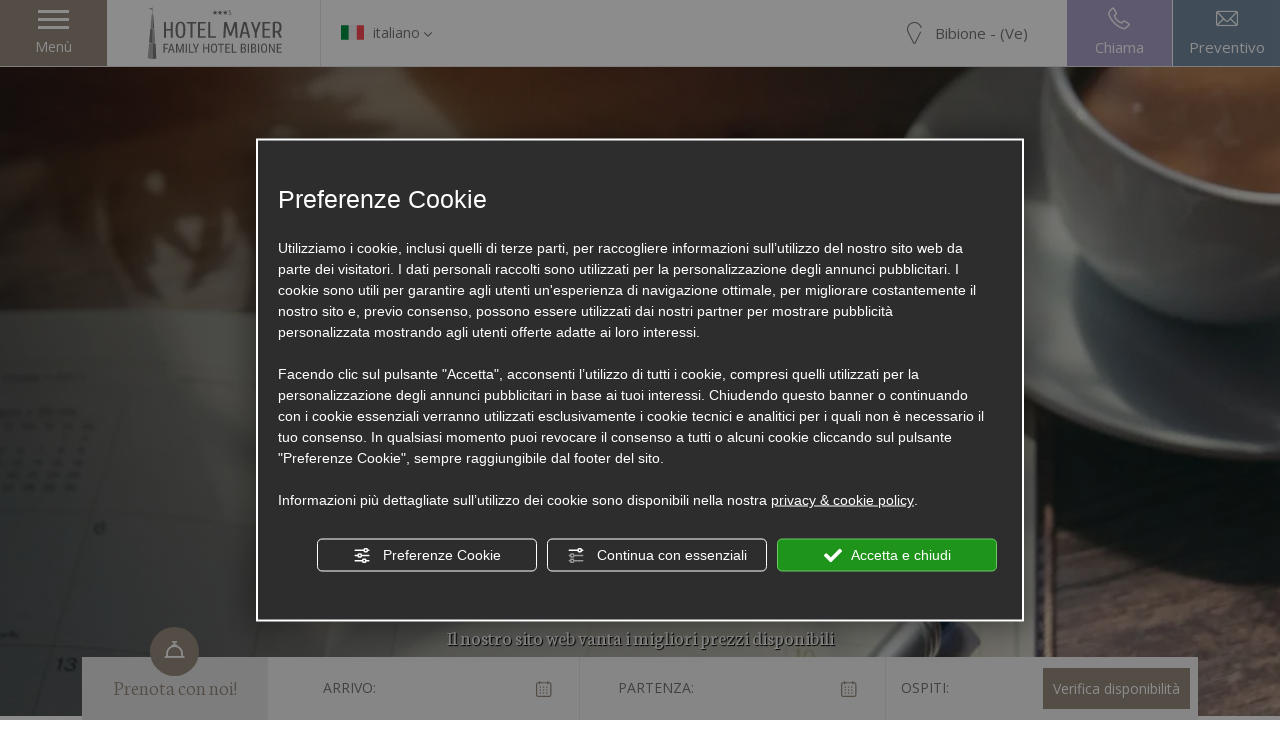

--- FILE ---
content_type: text/css; charset=utf-8
request_url: https://www.hotelmayer.com/site_source_min/simple-style.css
body_size: -75
content:
/* simple-style.css not found */

--- FILE ---
content_type: text/css
request_url: https://www.hotelmayer.com/ATScripts/commenti_feedback/commenti_feedback.css?v=1758815795
body_size: 126
content:
.wrp_commenti_feedback .wrp_bt_load_more{
    text-align:center;
    margin:5px auto;
}

.wrp_commenti_feedback .wrapper_disclaimer{
    
    margin:15px 0;
}

blockquote.text_comment, q{
    display: inline;
    margin:0;
    padding:0;
    border:0;
    outline:0;
    font-size:100%;
    vertical-align:baseline;
    background:transparent;
    quotes:none;
}

blockquote.text_comment:before, blockquote.text_comment:after,
q:before, q:after {
    content:'';
    content:none;
}

--- FILE ---
content_type: image/svg+xml
request_url: https://www.hotelmayer.com/source/logo-top.svg?v=1758815795
body_size: 4112
content:
<?xml version="1.0" encoding="utf-8"?>
<!-- Generator: Adobe Illustrator 16.0.0, SVG Export Plug-In . SVG Version: 6.00 Build 0)  -->
<!DOCTYPE svg PUBLIC "-//W3C//DTD SVG 1.1//EN" "http://www.w3.org/Graphics/SVG/1.1/DTD/svg11.dtd">
<svg version="1.1" id="Livello_1" xmlns="http://www.w3.org/2000/svg" xmlns:xlink="http://www.w3.org/1999/xlink" x="0px" y="0px"
	 width="405.688px" height="156.208px" viewBox="0 0 405.688 156.208" enable-background="new 0 0 405.688 156.208"
	 xml:space="preserve">
<g>
	<polygon fill="#ADACB0" points="22.693,22.841 21.387,22.841 21.525,0 22.57,0 	"/>
	<polygon fill="#ADACB0" points="22.274,2.085 10.408,4.061 22.198,9.254 	"/>
	<rect x="18.646" y="61.765" fill="#ADACB0" width="6.847" height="3.865"/>
	<rect x="16.176" y="106.252" fill="#ADACB0" width="11.167" height="3.865"/>
	<polygon fill="#ADACB0" points="22.736,22.637 19.731,22.637 16.124,62.358 22.736,62.637 	"/>
	<polygon fill="#ADACB0" points="7.874,153.084 22.737,156.208 22.737,109.721 11.896,108.815 	"/>
	<polygon fill="#7F7F7F" points="15.905,64.76 12.124,106.325 22.736,107.198 22.736,65.051 	"/>
	<polygon fill="#ADACB0" points="22.736,65.052 27.465,64.761 30.418,106.275 22.736,107.198 	"/>
	<g>
		<g>
			<polygon id="SVGID_1_" fill="#7F7F7F" points="22.737,109.721 22.732,155.788 24.219,155.788 33.753,153.086 30.598,108.772 			
				"/>
		</g>
		<g>
			<g>
				<g>
					<g>
						<defs>
							<polygon id="SVGID_2_" points="22.737,109.721 22.732,155.788 24.219,155.788 33.753,153.086 30.598,108.772 							"/>
						</defs>
						<clipPath id="SVGID_3_">
							<use xlink:href="#SVGID_2_"  overflow="visible"/>
						</clipPath>
						<rect x="22.732" y="108.772" clip-path="url(#SVGID_3_)" fill="#7F7F7F" width="11.021" height="47.016"/>
					</g>
				</g>
			</g>
		</g>
	</g>
	<polygon fill="#7F7F7F" points="22.732,22.637 24.466,22.637 27.292,62.358 22.736,62.637 	"/>
</g>
<g>
	<path fill="#757376" d="M82.354,44.65V92.1h-6.102V70.409H62.019V92.1h-6.102V44.65h6.102v21.015h14.234V44.65H82.354z"/>
	<path fill="#757376" d="M105.062,43.973c2.307,0,4.351,0.384,6.135,1.152c1.785,0.769,3.312,2.079,4.575,3.932
		c1.267,1.854,2.228,4.35,2.881,7.49c0.654,3.141,0.982,7.082,0.982,11.828c0,4.744-0.328,8.688-0.982,11.829
		s-1.615,5.639-2.881,7.488c-1.267,1.854-2.791,3.164-4.575,3.934s-3.828,1.15-6.135,1.15c-2.306,0-4.351-0.385-6.134-1.15
		c-1.786-0.77-3.312-2.078-4.576-3.934c-1.267-1.854-2.227-4.35-2.881-7.488c-0.656-3.143-0.983-7.083-0.983-11.829
		s0.327-8.688,0.983-11.828c0.654-3.141,1.614-5.637,2.881-7.49c1.267-1.854,2.79-3.163,4.576-3.932
		C100.711,44.357,102.756,43.973,105.062,43.973z M105.062,88.711c1.085,0,2.146-0.295,3.188-0.883
		c1.039-0.586,1.94-1.648,2.711-3.188c0.769-1.535,1.391-3.614,1.862-6.235c0.476-2.619,0.713-5.966,0.713-10.031
		c0-4.067-0.237-7.412-0.713-10.033c-0.475-2.619-1.096-4.699-1.862-6.235c-0.77-1.536-1.672-2.599-2.711-3.187
		c-1.04-0.586-2.103-0.881-3.188-0.881c-1.084,0-2.146,0.295-3.187,0.881c-1.04,0.588-1.943,1.649-2.711,3.187
		c-0.771,1.536-1.392,3.616-1.864,6.235c-0.475,2.621-0.712,5.966-0.712,10.033c0,4.065,0.237,7.412,0.712,10.031
		c0.476,2.621,1.096,4.7,1.864,6.235c0.769,1.536,1.671,2.603,2.711,3.188C102.915,88.417,103.978,88.711,105.062,88.711z"/>
	<path fill="#757376" d="M123.702,44.65h27.792v4.745h-10.848V92.1h-6.102V49.395H123.7L123.702,44.65L123.702,44.65z"/>
	<path fill="#757376" d="M163.019,87.355h16.944V92.1h-23.047V44.65h23.047v4.745h-16.944v15.591h14.912v4.745h-14.912V87.355z"/>
	<path fill="#757376" d="M193.521,87.355h16.945V92.1h-23.047V44.65h6.102V87.355L193.521,87.355z"/>
	<path fill="#757376" d="M250.121,86l-9.829-29.147h-0.339l-2.033,35.248h-6.104l2.711-47.45h7.457l11.052,32.538h0.271
		l11.049-32.538h7.457l2.711,47.45h-6.101l-2.032-35.248h-0.34L256.223,86H250.121z"/>
	<path fill="#757376" d="M288.758,79.899L285.707,92.1h-6.104l11.522-47.45h8.813L311.46,92.1h-6.103l-3.052-12.201H288.758z
		 M295.672,51.429H295.4l-5.625,23.725h11.521L295.672,51.429z"/>
	<path fill="#757376" d="M336.545,44.65h6.103l-11.521,32.538V92.1h-6.103V77.188L313.496,44.65h6.103l8.476,24.063L336.545,44.65z"
		/>
	<path fill="#757376" d="M354.17,87.355h16.944V92.1h-23.047V44.65h23.047v4.745H354.17v15.591h14.911v4.745H354.17V87.355z"/>
	<path fill="#757376" d="M404.328,60.241c0,2.305-0.146,4.295-0.438,5.965c-0.294,1.674-0.726,3.107-1.288,4.305
		c-0.563,1.199-1.275,2.171-2.135,2.916c-0.857,0.744-1.83,1.32-2.915,1.729l8.136,16.946h-6.778l-7.456-15.591h-6.776v15.591
		h-6.103V45.329c1.717-0.497,3.443-0.848,5.188-1.051c1.738-0.204,3.626-0.305,5.66-0.305c2.711,0,5.017,0.271,6.913,0.813
		s3.435,1.458,4.608,2.746c1.175,1.287,2.031,2.972,2.574,5.05S404.328,57.213,404.328,60.241z M389.418,71.764
		c1.533,0,2.855-0.191,3.965-0.576c1.105-0.383,2.021-1.018,2.746-1.896c0.722-0.883,1.254-2.057,1.593-3.524
		c0.339-1.467,0.51-3.312,0.51-5.524c0-2.306-0.171-4.214-0.51-5.729c-0.339-1.514-0.871-2.723-1.593-3.626
		c-0.726-0.904-1.641-1.548-2.746-1.933c-1.105-0.385-2.432-0.576-3.965-0.576h-4.745v23.386L389.418,71.764L389.418,71.764z"/>
</g>
<g>
	<g>
		<path fill="#757376" d="M248.139,13.11c0-1.224,0.313-2.136,0.93-2.734c0.619-0.598,1.59-0.898,2.904-0.898
			c0.605,0,1.188,0.041,1.735,0.121c0.552,0.081,0.979,0.175,1.292,0.283v0.908h-2.624c-1.614,0-2.422,0.774-2.422,2.321
			c0,0.619,0.142,1.11,0.424,1.474c0.283,0.363,0.642,0.669,1.07,0.918c0.43,0.25,0.891,0.478,1.382,0.687
			c0.488,0.209,0.952,0.471,1.383,0.787c0.432,0.316,0.787,0.723,1.069,1.221c0.28,0.498,0.424,1.158,0.424,1.978
			c0,0.659-0.08,1.228-0.242,1.706c-0.161,0.478-0.42,0.875-0.774,1.19c-0.355,0.316-0.822,0.552-1.401,0.707
			c-0.578,0.154-1.285,0.232-2.119,0.232c-0.604,0-1.187-0.04-1.735-0.121s-0.979-0.174-1.291-0.282V22.7h2.623
			c1.157,0,1.969-0.205,2.436-0.616c0.465-0.41,0.693-1.046,0.693-1.907c0-0.592-0.142-1.056-0.425-1.393
			c-0.28-0.336-0.639-0.622-1.067-0.858c-0.433-0.235-0.894-0.46-1.383-0.676c-0.492-0.216-0.953-0.484-1.384-0.808
			c-0.431-0.323-0.786-0.743-1.069-1.261C248.279,14.662,248.139,13.972,248.139,13.11z"/>
	</g>
	<polygon fill="#757376" points="207.422,9.102 209.324,14.397 214.943,14.565 210.501,18.011 212.074,23.413 207.422,20.249 
		202.771,23.413 204.343,18.011 199.899,14.565 205.521,14.397 	"/>
	<polygon fill="#757376" points="222.205,9.102 224.107,14.397 229.729,14.565 225.284,18.011 226.857,23.413 222.205,20.249 
		217.557,23.413 219.127,18.011 214.684,14.565 220.305,14.397 	"/>
	<polygon fill="#757376" points="237.729,9.102 239.634,14.397 245.253,14.565 240.807,18.011 242.383,23.413 237.729,20.249 
		233.079,23.413 234.65,18.011 230.208,14.565 235.828,14.397 	"/>
</g>
<g>
	<path fill="#757376" d="M67.388,124.673h-9.129v11.931h-3.396v-27.016h14.064v2.913H58.259v9.259h9.129V124.673z"/>
	<path fill="#757376" d="M82.566,129.535h-9.129l-2.097,7.069h-3.488l8.702-27.016h2.913l8.721,27.016h-3.488L82.566,129.535z
		 M74.327,126.622h7.366l-3.692-12.283L74.327,126.622z"/>
	<path fill="#757376" d="M96.24,109.588l7.051,22.043l7.051-22.043h4.379v27.016h-3.396v-10.521l0.315-10.539l-7.069,21.06h-2.598
		l-7.032-20.985l0.315,10.465v10.521h-3.396v-27.016H96.24z"/>
	<path fill="#757376" d="M124.11,136.604h-3.396v-27.016h3.396V136.604z"/>
	<path fill="#757376" d="M133.48,133.691h10.595v2.913h-14.009v-27.016h3.414V133.691z"/>
	<path fill="#757376" d="M150.717,123.152l5.529-13.563h3.841l-7.682,16.94v10.075h-3.396v-10.075l-7.682-16.94h3.859
		L150.717,123.152z"/>
	<path fill="#757376" d="M189.997,136.604h-3.414v-12.487H175.71v12.487h-3.396v-27.016h3.396v11.615h10.873v-11.615h3.414V136.604z
		"/>
	<path fill="#757376" d="M213.45,125.471c0,3.687-0.786,6.525-2.356,8.517c-1.571,1.992-3.804,2.987-6.698,2.987
		c-2.783,0-4.982-0.968-6.596-2.904c-1.615-1.936-2.453-4.672-2.515-8.21v-5.084c0-3.611,0.798-6.441,2.394-8.489
		c1.596-2.047,3.822-3.07,6.68-3.07c2.845,0,5.063,0.98,6.652,2.941c1.589,1.96,2.402,4.759,2.439,8.396V125.471z M210.055,120.74
		c0-2.857-0.467-4.981-1.401-6.374c-0.934-1.391-2.365-2.087-4.295-2.087c-1.868,0-3.281,0.705-4.24,2.115
		c-0.958,1.41-1.444,3.488-1.456,6.234v4.843c0,2.759,0.479,4.861,1.438,6.309c0.958,1.447,2.39,2.171,4.295,2.171
		c1.904,0,3.314-0.668,4.23-2.004c0.915-1.336,1.392-3.383,1.429-6.142V120.74z"/>
	<path fill="#757376" d="M233.99,112.501h-7.106v24.103h-3.396v-24.103h-7.088v-2.913h17.59V112.501z"/>
	<path fill="#757376" d="M250.931,124.117h-9.556v9.574h11.133v2.913H237.98v-27.016h14.343v2.913h-10.947v8.702h9.556V124.117z"/>
	<path fill="#757376" d="M260.264,133.691h10.595v2.913H256.85v-27.016h3.414V133.691z"/>
	<path fill="#757376" d="M283.606,136.604v-27.016h7.7c2.461,0,4.314,0.601,5.557,1.8c1.244,1.2,1.865,3,1.865,5.399
		c0,1.262-0.315,2.375-0.946,3.34s-1.484,1.714-2.561,2.245c1.236,0.371,2.218,1.132,2.94,2.282c0.725,1.15,1.086,2.536,1.086,4.156
		c0,2.425-0.665,4.33-1.994,5.715c-1.33,1.386-3.227,2.078-5.688,2.078H283.606z M287.001,121.111h4.36
		c1.175,0,2.124-0.396,2.849-1.19c0.723-0.793,1.085-1.847,1.085-3.16c0-1.488-0.328-2.569-0.983-3.245
		c-0.656-0.676-1.658-1.014-3.006-1.014h-4.305V121.111z M287.001,123.968v9.723h4.639c1.286,0,2.307-0.424,3.062-1.271
		c0.754-0.848,1.132-2.038,1.132-3.572c0-3.253-1.373-4.88-4.119-4.88H287.001z"/>
	<path fill="#757376" d="M307.875,136.604h-3.396v-27.016h3.396V136.604z"/>
	<path fill="#757376" d="M313.831,136.604v-27.016h7.7c2.461,0,4.314,0.601,5.557,1.8c1.244,1.2,1.865,3,1.865,5.399
		c0,1.262-0.315,2.375-0.946,3.34s-1.484,1.714-2.561,2.245c1.236,0.371,2.218,1.132,2.94,2.282c0.725,1.15,1.086,2.536,1.086,4.156
		c0,2.425-0.665,4.33-1.994,5.715c-1.33,1.386-3.227,2.078-5.688,2.078H313.831z M317.227,121.111h4.36
		c1.175,0,2.124-0.396,2.849-1.19c0.723-0.793,1.085-1.847,1.085-3.16c0-1.488-0.328-2.569-0.983-3.245
		c-0.656-0.676-1.658-1.014-3.006-1.014h-4.305V121.111z M317.227,123.968v9.723h4.639c1.286,0,2.307-0.424,3.062-1.271
		c0.754-0.848,1.132-2.038,1.132-3.572c0-3.253-1.373-4.88-4.119-4.88H317.227z"/>
	<path fill="#757376" d="M338.101,136.604h-3.396v-27.016h3.396V136.604z"/>
	<path fill="#757376" d="M361.628,125.471c0,3.687-0.786,6.525-2.356,8.517c-1.571,1.992-3.804,2.987-6.698,2.987
		c-2.783,0-4.982-0.968-6.596-2.904c-1.615-1.936-2.453-4.672-2.515-8.21v-5.084c0-3.611,0.798-6.441,2.394-8.489
		c1.596-2.047,3.822-3.07,6.68-3.07c2.845,0,5.063,0.98,6.652,2.941c1.589,1.96,2.402,4.759,2.439,8.396V125.471z M358.233,120.74
		c0-2.857-0.467-4.981-1.401-6.374c-0.934-1.391-2.365-2.087-4.295-2.087c-1.868,0-3.281,0.705-4.24,2.115
		c-0.958,1.41-1.444,3.488-1.456,6.234v4.843c0,2.759,0.479,4.861,1.438,6.309c0.958,1.447,2.39,2.171,4.295,2.171
		c1.904,0,3.314-0.668,4.23-2.004c0.915-1.336,1.392-3.383,1.429-6.142V120.74z"/>
	<path fill="#757376" d="M384.525,136.604h-3.414l-10.817-20.818v20.818h-3.414v-27.016h3.414l10.854,20.911v-20.911h3.377V136.604z
		"/>
	<path fill="#757376" d="M403.358,124.117h-9.556v9.574h11.133v2.913h-14.528v-27.016h14.343v2.913h-10.947v8.702h9.556V124.117z"/>
</g>
</svg>


--- FILE ---
content_type: image/svg+xml
request_url: https://www.hotelmayer.com/source/logo-elemento.svg?v=1758815795
body_size: 743
content:
<svg id="logo-elemento" xmlns="http://www.w3.org/2000/svg" xmlns:xlink="http://www.w3.org/1999/xlink" width="19.178" height="115.762" viewBox="0 0 19.178 115.762">
  <defs>
    <clipPath id="clip-path">
      <path id="Tracciato_68" data-name="Tracciato 68" d="M75.936,556.569l0,34.139h1.1l7.066-2-2.338-32.84Z" transform="translate(-75.933 -555.866)" fill="#988c80"/>
    </clipPath>
  </defs>
  <path id="Tracciato_62" data-name="Tracciato 62" d="M70.024,16.927h-.968L69.159,0h.774Z" transform="translate(-59.042)" fill="#c8c0b6"/>
  <path id="Tracciato_63" data-name="Tracciato 63" d="M21.744,10.655l-8.793,1.464,8.737,3.848Z" transform="translate(-11.073 -9.11)" fill="#c8c0b6"/>
  <rect id="Rettangolo_93" data-name="Rettangolo 93" width="5.073" height="2.864" transform="translate(7.983 45.773)" fill="#c8c0b6"/>
  <rect id="Rettangolo_94" data-name="Rettangolo 94" width="8.276" height="2.864" transform="translate(6.152 78.741)" fill="#c8c0b6"/>
  <path id="Tracciato_64" data-name="Tracciato 64" d="M47.06,115.685H44.833L42.16,145.121l4.9.207Z" transform="translate(-36.046 -98.909)" fill="#aea3cd"/>
  <path id="Tracciato_65" data-name="Tracciato 65" d="M0,588.892l11.014,2.314v-34.45l-8.033-.672Z" transform="translate(0 -475.445)" fill="#988c80"/>
  <path id="Tracciato_66" data-name="Tracciato 66" d="M24.522,330.948l-2.8,30.8,7.864.647V331.164Z" transform="translate(-18.57 -282.956)" fill="#768ca1"/>
  <path id="Tracciato_67" data-name="Tracciato 67" d="M75.952,331.169l3.5-.216,2.189,30.766-5.693.683Z" transform="translate(-64.938 -282.96)" fill="#768ca1"/>
  <g id="Raggruppa_62" data-name="Raggruppa 62" transform="translate(11.011 80.608)">
    <g id="Raggruppa_59" data-name="Raggruppa 59">
      <path id="SVGID_1_" d="M75.936,556.569l0,34.139h1.1l7.066-2-2.338-32.84Z" transform="translate(-75.933 -555.866)" fill="#988c80"/>
    </g>
    <g id="Raggruppa_61" data-name="Raggruppa 61">
      <g id="Raggruppa_60" data-name="Raggruppa 60" clip-path="url(#clip-path)">
        <rect id="Rettangolo_95" data-name="Rettangolo 95" width="8.166" height="34.842" fill="#988c80"/>
      </g>
    </g>
  </g>
  <path id="Tracciato_69" data-name="Tracciato 69" d="M75.933,115.685h1.285l2.094,29.436-3.376.207Z" transform="translate(-64.922 -98.909)" fill="#aea3cd"/>
</svg>


--- FILE ---
content_type: image/svg+xml
request_url: https://www.hotelmayer.com/js_source/css/titanka/default-icons/svg_originali/fr.svg
body_size: 397
content:
<?xml version="1.0" encoding="utf-8"?>
<!-- Generator: Adobe Illustrator 16.0.0, SVG Export Plug-In . SVG Version: 6.00 Build 0)  -->
<!DOCTYPE svg PUBLIC "-//W3C//DTD SVG 1.1//EN" "http://www.w3.org/Graphics/SVG/1.1/DTD/svg11.dtd">
<svg version="1.1" id="Livello_1" xmlns="http://www.w3.org/2000/svg" xmlns:xlink="http://www.w3.org/1999/xlink" x="0px" y="0px"
	 width="141.73px" height="92.86px" viewBox="0 0 141.73 92.86" enable-background="new 0 0 141.73 92.86" xml:space="preserve">
<path fill="#41479B" d="M47.244,92.857h-44.8C1.095,92.857,0,91.764,0,90.414V2.444C0,1.094,1.095,0,2.444,0h44.8V92.857z"/>
<rect x="47.245" y="0.001" fill="#F5F5F5" width="47.244" height="92.858"/>
<path fill="#FF4B55" d="M139.287,92.857H94.486V0h44.801c1.349,0,2.443,1.095,2.443,2.443v87.97
	C141.73,91.764,140.636,92.857,139.287,92.857z"/>
</svg>
